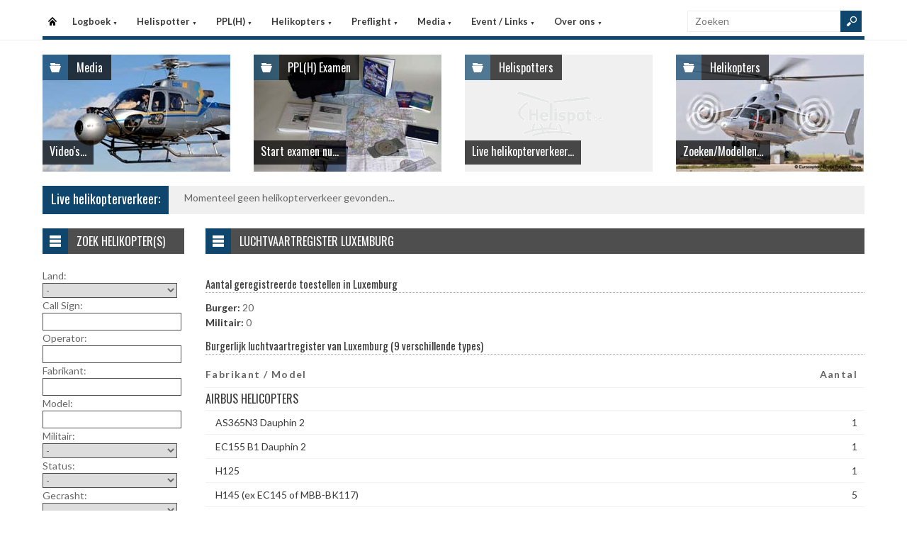

--- FILE ---
content_type: text/html
request_url: https://www.helispot.be/hs/helicopters/register.asp?country=DRfQ
body_size: 4799
content:

<!DOCTYPE html>
<html lang="nl">
<head>
<meta http-equiv="Content-Type" content="text/html;charset=windows-1252" />
<title>Helispot.be | Helikopters BE</title>
<meta name="viewport" content="width=device-width, initial-scale=1.0">
<meta name="description" content="Helispot is de site voor alle helikopterinformatie met onder andere live helikopterverkeer in de Benelux en de allerlaatste nieuwtjes op vlak van helikopters!" />
<link rel="stylesheet" type="text/css" href="/hs/layout/css/style.css?v=520221005" />
<link rel="stylesheet" type="text/css" href="/hs/layout/css/menu.css?v=520221005" />
<link rel="shortcut icon" href="/hs/layout/images/favicon.ico"/>
<link rel="apple-touch-icon" sizes="57x57" href="/hs/layout/images/apple-icon-57x57.png">
<link rel="apple-touch-icon" sizes="60x60" href="/hs/layout/images/apple-icon-60x60.png">
<link rel="apple-touch-icon" sizes="72x72" href="/hs/layout/images/apple-icon-72x72.png">
<link rel="apple-touch-icon" sizes="76x76" href="/hs/layout/images/apple-icon-76x76.png">
<link rel="apple-touch-icon" sizes="114x114" href="/hs/layout/images/apple-icon-114x114.png">
<link rel="apple-touch-icon" sizes="120x120" href="/hs/layout/images/apple-icon-120x120.png">
<link rel="apple-touch-icon" sizes="144x144" href="/hs/layout/images/apple-icon-144x144.png">
<link rel="apple-touch-icon" sizes="152x152" href="/hs/layout/images/apple-icon-152x152.png">
<link rel="apple-touch-icon" sizes="180x180" href="/hs/layout/images/apple-icon-180x180.png">
<link rel="icon" type="image/png" sizes="192x192"  href="/hs/layout/images/android-icon-192x192.png">
<link rel="icon" type="image/png" sizes="32x32" href="/hs/layout/images/favicon-32x32.png">
<link rel="icon" type="image/png" sizes="96x96" href="/hs/layout/images/favicon-96x96.png">
<link rel="icon" type="image/png" sizes="16x16" href="/hs/layout/images/favicon-16x16.png">
<link rel="manifest" href="/hs/manifest.json">
<meta name="msapplication-TileColor" content="#ffffff">
<meta name="msapplication-TileImage" content="/hs/layout/images/ms-icon-144x144.png">
<meta name="theme-color" content="#ffffff">
<script src="https://www.google-analytics.com/ga.js" type="27bc64a4682f2124a22260ca-text/javascript"></script>
<script src="https://code.jquery.com/jquery-3.6.1.min.js" type="27bc64a4682f2124a22260ca-text/javascript"></script>
<script type="27bc64a4682f2124a22260ca-text/javascript">
<!--
	try{
		var pageTracker = _gat._getTracker("UA-5252204-1");
		pageTracker._trackPageview();
	} catch(err) {};
-->
</script>
<script async src="https://www.googletagmanager.com/gtag/js?id=G-CWC56HQJY9" type="27bc64a4682f2124a22260ca-text/javascript"></script>
<script type="27bc64a4682f2124a22260ca-text/javascript">
  window.dataLayer = window.dataLayer || [];
  function gtag(){dataLayer.push(arguments);}
  gtag('js', new Date());

  gtag('config', 'G-CWC56HQJY9');
</script>

<link rel="image_src" href="https://www.helispot.be/hs/layout/images/logoBlock.jpg" />
</head>

<body class="page-template">

<header id="header">
  <div id="main-menu">
    <div class="inner-wrap">
      <nav id="nav">
        <label for="tm" id="toggle-menu">Menu <span class="drop-icon">&#9660;</span></label>
        <input type="checkbox" id="tm" />
        <ul class="new-main-menu">
          <li class="menu-item-home"><a href="https://www.helispot.be/hs/" title="Startpagina">Startpagina</a></li>
         
          <!-- LOGBOEK -->
          <li>
              	<a href="#" class="js__menuItemLink">Logboek
                <span class="drop-icon">&#9660;</span>
                </a>
                <label title="Logboek" for="menuChkLogbook" class="drop-icon">&#9660;</label>
                <input type="checkbox" id="menuChkLogbook" />
              <ul class="sub-menu">
             	 <li><a href="/hs/page/default.asp?sub=logboek">Laatste artikels</a></li>
                    <li><a href="/hs/page/default.asp?sub=logboek&amp;cat=e5b3">Certificatie</a></li><li><a href="/hs/page/default.asp?sub=logboek&amp;cat=G1">Documentatie</a></li><li><a href="/hs/page/default.asp?sub=logboek&amp;cat=H2">Evenementen</a></li><li><a href="/hs/page/default.asp?sub=logboek&amp;cat=f9f7">Financieel</a></li><li><a href="/hs/page/default.asp?sub=logboek&amp;cat=E3c4">Flightsimulator</a></li><li><a href="/hs/page/default.asp?sub=logboek&amp;cat=e8i9">Geschiedenis</a></li><li><a href="/hs/page/default.asp?sub=logboek&amp;cat=d3h9">Helikopter Tours</a></li><li><a href="/hs/page/default.asp?sub=logboek&amp;cat=c4">Helispots</a></li><li><a href="/hs/page/default.asp?sub=logboek&amp;cat=E1h8">Magazines</a></li><li><a href="/hs/page/default.asp?sub=logboek&amp;cat=g8e6">Militair</a></li><li><a href="/hs/page/default.asp?sub=logboek&amp;cat=i9">Nh-90</a></li><li><a href="/hs/page/default.asp?sub=logboek&amp;cat=C6">Nieuwe Toestellen / Tests</a></li><li><a href="/hs/page/default.asp?sub=logboek&amp;cat=F1">Nieuws</a></li><li><a href="/hs/page/default.asp?sub=logboek&amp;cat=d7">Ongevallen</a></li><li><a href="/hs/page/default.asp?sub=logboek&amp;cat=E1f7">Op Bezoek Bij...</a></li><li><a href="/hs/page/default.asp?sub=logboek&amp;cat=F1g7">Opleiding / Training</a></li><li><a href="/hs/page/default.asp?sub=logboek&amp;cat=c5">Robinson Helicopters</a></li><li><a href="/hs/page/default.asp?sub=logboek&amp;cat=D3d5">Saf</a></li><li><a href="/hs/page/default.asp?sub=logboek&amp;cat=E5b2">Te Koop</a></li><li><a href="/hs/page/default.asp?sub=logboek&amp;cat=F3d4">Uit Het Luchtvaartregister</a></li><li><a href="/hs/page/default.asp?sub=logboek&amp;cat=f8g7">Veiligheid</a></li><li><a href="/hs/page/default.asp?sub=logboek&amp;cat=b4e6">Vtol - Evtol</a></li><li><a href="/hs/page/default.asp?sub=logboek&amp;cat=D2">Website</a></li>
                </ul>
          </li>
          
          <!-- Helispotter -->
          <li>
             	<a href="#" class="js__menuItemLink">Helispotter
                <span class="drop-icon">&#9660;</span>
                </a>
                <label title="Helispotter" for="menuChkHelispotter" class="drop-icon">&#9660;</label>
                <input type="checkbox" id="menuChkHelispotter" />
              <ul class="sub-menu">
                  <li><a href="/hs/radar/default.asp?h=exhuvzfwfwRdfh">Huidig verkeer</a></li>
                  <li><a href="/hs/radar/default.asp?h=i8">Verkeer vandaag</a></li>
                  <li><a href="/hs/radar/default.asp?h=d4">dinsdag 20 januari</a></li><li><a href="/hs/radar/default.asp?h=h9">maandag 19 januari</a></li><li><a href="/hs/radar/default.asp?h=c5">zondag 18 januari</a></li><li><a href="/hs/radar/default.asp?h=e8">zaterdag 17 januari</a></li><li><a href="/hs/radar/default.asp?h=E1">vrijdag 16 januari</a></li><li><a href="/hs/radar/default.asp?h=C4">donderdag 15 januari</a></li><li><a href="/hs/radar/default.asp?h=E3">woensdag 14 januari</a></li>
                </ul>
          </li>
          
          <!-- PPL(H) -->
          <li>
             	<a href="#" class="js__menuItemLink">PPL(H)
                <span class="drop-icon">&#9660;</span>
                </a>
                <label title="PPL(H)" for="menuChkPplh" class="drop-icon">&#9660;</label>
                <input type="checkbox" id="menuChkPplh" />
              <ul class="sub-menu">
                    <li><a href="/hs/page/detail.asp?oid=C5e8&sub=ppl">PPL(H) Licentie</a></li>
          			<li><a href="/hs/exam/">PPL(H) Examen</a></li>
                    <li><a href="/hs/page/detail.asp?oid=c2d7&sub=ppl">PPL(H) Na je licentie</a></li>
                    <li><a href="/hs/page/detail.asp?sub=ppl&oid=E1g7D5">PPL(H) Topics</a></li> 
                </ul>
          </li>
            
          <!-- Helikopters -->
          <li>
             	<a href="#" class="js__menuItemLink">Helikopters
                <span class="drop-icon">&#9660;</span>
                </a>
                <label title="Helispotter" for="menuChkHelikopters" class="drop-icon">&#9660;</label>
                <input type="checkbox" id="menuChkHelikopters" />
              <ul class="sub-menu">
                  <li><a href="/hs/helicopters/">Zoeken in Database</a></li>
                  <li><a href="/hs/helicopters/">Modellen</a></li>
                  <li><a href="/hs/accidents/overview.asp">Ongevallen - Overzicht</a></li>
                  <li><a href="/hs/accidents/stats.asp">Ongevallen - Statistieken</a></li>
                  <li><a href="/hs/accidents/">Ongevallen - Verslagen</a></li>
                  <li><a href="/hs/helicopters/register.asp?country=vZqR">Belgisch Luchtvaartregister</a></li>
                  <li><a href="/hs/helicopters/register.asp?country=oZgT">Nederlands Luchtvaartregister</a></li>
                  <li><a href="/hs/helicopters/register.asp?country=DRdO">Luxemburgs Luchtvaartregister</a></li>
                  <li><a href="/hs/heliforsale">Te koop</a></li>
                </ul>
          </li>
          
          <!-- PreFlight -->
          <li>
             	<a href="#" class="js__menuItemLink">Preflight
                <span class="drop-icon">&#9660;</span>
                </a>
                <label title="Preflight" for="menuChkPreflight" class="drop-icon">&#9660;</label>
                <input type="checkbox" id="menuChkPreflight" />
              <ul class="sub-menu">
                  <li><a href="/hs/meteo/">Meteo</a></li>
                  <li><a href="/hs/notam/">Notam</a></li>
                </ul>
          </li>  
          
          <!-- Media -->
          <li>
             	<a href="#" class="js__menuItemLink">Media
                <span class="drop-icon">&#9660;</span>
                </a>
                <label title="Media" for="menuChkMedia" class="drop-icon">&#9660;</label>
                <input type="checkbox" id="menuChkMedia" />
              <ul class="sub-menu">
             	  <li><a href="/hs/photos/default.asp?cat=photo">Fotoalbums</a></li>
                  <li><a href="/hs/photos/default.asp?catId=b1e5">Vluchtverslagen</a></li>
                  <li><a href="/hs/page/default.asp?sub=video">Video's</a></li>
              </ul>
          </li> 
          
          <!-- Events â€“ Links -->
          <li>
             	<a href="#" class="js__menuItemLink">Event / Links
                <span class="drop-icon">&#9660;</span>
                </a>
                <label title="Events / Links" for="menuChkEvents" class="drop-icon">&#9660;</label>
                <input type="checkbox" id="menuChkEvents" />
              <ul class="sub-menu">
             	 <li><a href="/hs/events/">Evenementen</a></li>
          		 <li><a href="/hs/links/">Links</a></li>
              </ul>
          </li>    
          
           <!-- Over ons -->
          <li>
             	<a href="#" class="js__menuItemLink">Over ons
                <span class="drop-icon">&#9660;</span>
                </a>
                <label title="Over ons" for="menuChkAbout" class="drop-icon">&#9660;</label>
                <input type="checkbox" id="menuChkAbout" />
              <ul class="sub-menu">
             	  <li><a href="/hs/page/detail.asp?oid=d3f6&sub=contact">Contacteer ons</a></li>
          		  <li><a href="/hs/page/detail.asp?oid=F4&sub=contact">Website</a></li>
                  <li><a href="/hs/page/detail.asp?oid=f8E4d7&sub=contact">Credits</a></li>
              </ul>
          </li>    

	        </ul>
      </nav>
      <div class="search">
        <form method="get" id="searchform" action="/hs/page/search.asp">
          <input class="searchfield" maxlength="25" name="s" id="s" placeholder="Zoeken" value="" type="text">
          <input class="submit button main-color-bg" id="searchsubmit" value="" type="submit">
        </form>
      </div >
      <div class="clearfix"></div>
    </div>
  </div>
</header>

<div id="container">
  <div id="main">
 	
<div id="topSlider">
	<div class="posts"> 
<ul class="list">
<li class="postWithoutSlider">
<a href="/hs/page/default.asp?sub=video"><img src="/hs/layout/widgets/header/images/media_03.jpg" class="post-image" alt="" /> </a>
<div class="meta-cat">
  <div class="icon main-bg-tr"></div>
  <div class="meta-text">
    <h4><a href="/hs/page/default.asp?sub=video">Media</a></h4>
  </div>
</div>
<div class="title">
  <h4> <a href="/hs/page/default.asp?sub=video">Video's...</a> </h4>
</div>
</li><li class="postWithoutSlider"><a href="/hs/exam/"><img src="/hs/layout/widgets/header/images/exam_01.jpg" class="post-image" alt="" /> </a>
<div class="meta-cat">
  <div class="icon main-bg-tr"></div>
  <div class="meta-text">
    <h4><a href="/hs/exam/">PPL(H) Examen</a></h4>
  </div>
</div>
<div class="title">
  <h4> <a href="/hs/exam/">Start examen nu...</a> </h4>
</div>
</li><li class="postWithoutSlider">
<ul id="header_liveTraffic"><li class="loading"><img src="/hs/layout/images/loading.gif" alt="Laden" width="32" height="32" /></li></ul>
<div class="meta-cat">
  <div class="icon main-bg-tr"></div>
  <div class="meta-text">
    <h4><a href="/hs/radar/">Helispotters</a></h4>
  </div>
</div>
<div class="title">
  <h4> <a href="/hs/radar/">Live helikopterverkeer...</a> </h4>
</div></li><li class="postWithoutSlider post-last"><a href="/hs/helicopters/"><img src="/hs/layout/widgets/header/images/helicopters_01.jpg" class="post-image" alt="" /> </a>
<div class="meta-cat">
  <div class="icon main-bg-tr"></div>
  <div class="meta-text">
    <h4><a href="/hs/helicopters/">Helikopters</a></h4>
  </div>
</div>
<div class="title">
  <h4> <a href="/hs/helicopters/">Zoeken/Modellen...</a> </h4>
</div>
</li>    
</ul> 
</div>
</div>
<div id="feat-ticker">
  <div class="title main-color-bg">
    <h3><a href="/hs/radar/default.asp?h=dwfsrvizevGofh">Live helikopterverkeer:</a></h3>
  </div>
  <div id="liveTraffic">Bezig met laden... </div>
</div>

<div id="content-wrap">
	<div id="content">
		<div id="feat-postlist" class="section">
			<div class="cat-title">
<div class="cat-icon"></div>
<h4>Luchtvaartregister Luxemburg</h4>
</div>
<h5>Aantal geregistreerde toestellen in Luxemburg</h5>
<span class="bold">Burger:</span> 20<br />
<span class="bold">Militair:</span> 0<br />
<h5>Burgerlijk luchtvaartregister van Luxemburg (9 verschillende types)</h5>
<table id="registerTable">
<tr>
<th>Fabrikant / Model</th>
<th>Aantal</th>
</tr>
<tr><td colspan="2"><h4>AIRBUS HELICOPTERS</h4></td></tr>
<tr>
<td>&emsp;<a href="model_regist.asp?cc=NHlW&id=G3F1e6">AS365N3 Dauphin 2</a></td>
<td><a href="model_regist.asp?cc=PFhS&id=G3E2h9">1</a></td>
</tr>
<tr>
<td>&emsp;<a href="model_regist.asp?cc=DRfQ&id=d4C3e7">EC155 B1 Dauphin 2</a></td>
<td><a href="model_regist.asp?cc=FPiT&id=d4C3e7">1</a></td>
</tr>
<tr>
<td>&emsp;<a href="model_regist.asp?cc=NHmX&id=G1E3e7">H125</a></td>
<td><a href="model_regist.asp?cc=FPlW&id=C5C5e7">1</a></td>
</tr>
<tr>
<td>&emsp;<a href="model_regist.asp?cc=IMcN&id=C3h7d6">H145 (ex EC145 of MBB-BK117)</a></td>
<td><a href="model_regist.asp?cc=HNcN&id=E1e4d6">5</a></td>
</tr>
<tr>
<td>&emsp;<a href="model_regist.asp?cc=NHeP&id=c5e4b5">H145M </a></td>
<td><a href="model_regist.asp?cc=OGcN&id=f8i8f9">2</a></td>
</tr>
<tr>
<td>&emsp;<a href="model_regist.asp?cc=NHoZ&id=c6G3e7">H160</a></td>
<td><a href="model_regist.asp?cc=KKhS&id=f9H2f8">2</a></td>
</tr>
<tr><td colspan="2"><h4>BELL</h4></td></tr>
<tr>
<td>&emsp;<a href="model_regist.asp?cc=FPlW&id=C6D3e7">505 JetRanger X</a></td>
<td><a href="model_regist.asp?cc=PFkV&id=G2E2b4">1</a></td>
</tr>
<tr><td colspan="2"><h4>GUIMBAL</h4></td></tr>
<tr>
<td>&emsp;<a href="model_regist.asp?cc=GObM&id=h7j9e7">Cabri G2</a></td>
<td><a href="model_regist.asp?cc=SCgR&id=i8e4d6">1</a></td>
</tr>
<tr><td colspan="2"><h4>MD HELICOPTERS</h4></td></tr>
<tr>
<td>&emsp;<a href="model_regist.asp?cc=RDiT&id=C6g6e7">MD902 Explorer </a></td>
<td><a href="model_regist.asp?cc=RDkV&id=C6c2f8">6</a></td>
</tr>
</table>

		</div>
	</div>
</div><div id="sidebar"> 
<aside class="widget widget_menu"><div class="widget-title"><div class="icon"></div><h4>Zoek helikopter(s)</h4></div><div id="sidebarForm"><form id="searchHeli" name="searchHeli" action="/hs/helicopters/search.asp" method="post">Land:<br /><select name="country" id="country"><option value="" selected="selected">-</option><option value="be" >Belgi&euml;</option><option value="nl" >Nederland</option><option value="other" >Andere</option></select><br />Call Sign:<br /><input id="callSign" name="callSign" type="text" size="27" value="" /><br />Operator:<br /><input id="operator" name="operator" type="text" size="27" value="" /><br />Fabrikant:<br /><input id="manufacturer" name="manufacturer" type="text" size="27" value="" /><br />Model:<br /><input id="model" name="model" type="text" size="27" value="" /><br />Militair:<br /><select name="isMilitary" id="isMilitary"><option value="" selected="selected">-</option><option value="1" >Militair</option><option value="0" >Burger</option></select><br />Status:<br /><select name="isUnsubscribed" id="isUnsubscribed"><option value="" selected="selected">-</option><option value="0" >Ingeschreven</option><option value="1" >Doorgehaald</option></select><br />Gecrasht:<br /><select name="isCrashed" id="isCrashed"><option value="" selected="selected">-</option><option value="1" >Gecrasht</option><option value="0" >Niet gecrasht</option></select><br /><br /><input class="button main-color-bg" type="submit" value="Zoeken" /></form></div></aside>     
</div>
	</div>
</div>

<footer>
  <div class="footer-content">
  
    <div class="copyright">
      <p>&#169; 2026&#160;www.helispot.be | <a href="/hs/page/detail.asp?oid=C3&amp;sub=copyright">Copyright</a> | <a href="/hs/page/detail.asp?oid=b5&amp;sub=disclaimer">Disclaimer</a> | <a href="/hs/page/detail.asp?sub=cookies&oid=b3f7f9g9">Cookies en Privacy</a> | <a href="/hs/page/rss.asp"><img src="/hs/layout/images/rss-icon.gif" class="footer-rssIcon" alt="RSS 2.0 Feed" /></a></p>
    </div>
  </div>
</footer>


<script src="/hs/layout/js/custom.js?v=520221005" type="27bc64a4682f2124a22260ca-text/javascript"></script>
<script src="/hs/layout/js/jquery.webticker.js?v=520221005" type="27bc64a4682f2124a22260ca-text/javascript"></script>
<script src="../layout/js/jquery.totemticker.min.js" type="27bc64a4682f2124a22260ca-text/javascript"></script>
<script type="27bc64a4682f2124a22260ca-text/javascript"> // <![CDATA[
	$(document).ready(function() {
		refreshContainer('#header_liveTraffic', '/hs/radar/liveData.asp?h=header');
		$('#header_liveTraffic').totemticker({
			row_height	:	'185px',
			mousestop	:	true
		});
	});
// ]]></script>
<link rel="stylesheet" type="text/css" href="https://ajax.googleapis.com/ajax/libs/jqueryui/1.12.1/themes/flick/jquery-ui.min.css" />
<link rel="stylesheet" type="text/css" href="../layout/css/jquery.ui.custom.css" />
<script src="https://ajax.googleapis.com/ajax/libs/jqueryui/1.12.1/jquery-ui.min.js" type="27bc64a4682f2124a22260ca-text/javascript"></script>

<script type="27bc64a4682f2124a22260ca-text/javascript"> // <![CDATA[
	jQuery(function(){
		var url = "/hs/helicopters/autoComplete.asp" 
		$("#operator").autocomplete({ source: url + "?operator=1", minLength: 2 });
		$("#callSign").autocomplete({ source: url + "?callSign=1", minLength: 3 });
		$("#manufacturer").autocomplete({ source: url + "?manufacturer=1", minLength: 2 });
		$("#model").autocomplete({ source: url + "?model=1", minLength: 2 });
	});
// ]]></script>


<script src="/cdn-cgi/scripts/7d0fa10a/cloudflare-static/rocket-loader.min.js" data-cf-settings="27bc64a4682f2124a22260ca-|49" defer></script><script defer src="https://static.cloudflareinsights.com/beacon.min.js/vcd15cbe7772f49c399c6a5babf22c1241717689176015" integrity="sha512-ZpsOmlRQV6y907TI0dKBHq9Md29nnaEIPlkf84rnaERnq6zvWvPUqr2ft8M1aS28oN72PdrCzSjY4U6VaAw1EQ==" data-cf-beacon='{"version":"2024.11.0","token":"e591dcf61355406b80ec70558ce2c20c","r":1,"server_timing":{"name":{"cfCacheStatus":true,"cfEdge":true,"cfExtPri":true,"cfL4":true,"cfOrigin":true,"cfSpeedBrain":true},"location_startswith":null}}' crossorigin="anonymous"></script>
</body>
</html>